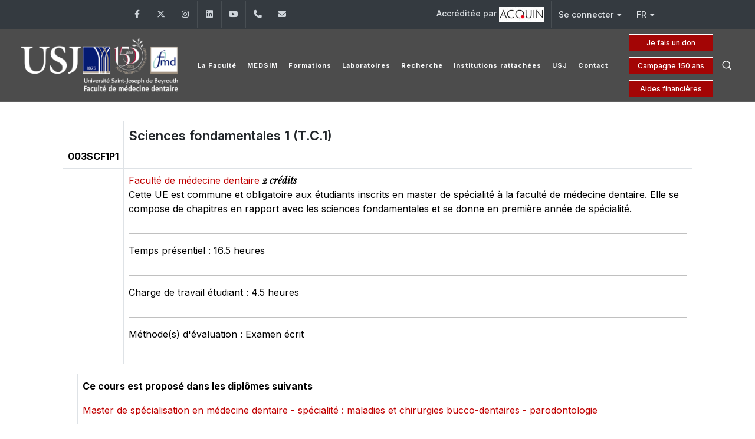

--- FILE ---
content_type: text/html; charset=UTF-8
request_url: https://usj.edu.lb/fmd/matieres.php?id=5932&code=003SCF1P1
body_size: 40046
content:


<!DOCTYPE html>
<html dir="ltr" lang="en-US">

<head>

	<meta name="keywords"
		content="Université, university, lebanon, liban, jésuites, usj, beirut, beyrouth, enseignements, facultés, écoles, campus">
	<meta name="author" content="SPCOM">

	<meta property="og:title" content="Université Saint‑Joseph de Beyrouth" />
	<meta property="og:description"
		content="Fondée en 1875 par les Pères Jésuites, l’Université Saint-Joseph de Beyrouth est une université privée libanaise. Elle regroupe 13 Facultés (sciences religieuses, médecine, pharmacie, médecine dentaire, sciences infirmières, ingénierie, droit et sciences politiques, sciences économiques, gestion et management, lettres et sciences humaines, sciences, sciences de l’éducation et langues), et 18 Instituts et Ecoles spécialisés rattachés aux diverses Facultés. L’enseignement est dispensé soit à Beyrouth, soit dans les Campus régionaux du Liban-Nord à Tripoli, du Liban-Sud à Saïda et de la Békaa à Zahlé." />
	<meta property="og:url" content="https://usj.edu.lb/" />
	<meta property="og:type" content="website" />
	<!-- <meta property="og:image" content="https://www.usj.edu.lb/logos/web_150/USJ.png" /> -->
	<!--	<meta property="og:image" content="https://images.unsplash.com/photo-1506744038136-46273834b3fb?auto=format&fit=facearea&w=600&h=315&q=80"> -->

	<!-- Bootstrap Imports -->
	<script src="https://code.jquery.com/jquery-3.6.0.min.js"></script>
	<script src="https://stackpath.bootstrapcdn.com/bootstrap/4.5.2/js/bootstrap.bundle.min.js"></script>

	<!-- Font Imports -->
	<link rel="preconnect" href="https://fonts.googleapis.com">
	<link rel="preconnect" href="https://fonts.gstatic.com" crossorigin>
	<link
		href="https://fonts.googleapis.com/css2?family=Inter:wght@300;400;500;600;700&family=Playfair+Display:ital@0;1&display=swap"
		rel="stylesheet">

	<!-- Core Style -->
	<link rel="stylesheet" href="https://www.usj.edu.lb/2025/css/custom.css">
	<link rel="stylesheet" href="https://www.usj.edu.lb/2025/style.css">

	<!-- Font Icons -->
	<link rel="stylesheet" href="https://www.usj.edu.lb/2025/css/font-icons.css">

	<!-- Plugins/Components CSS -->
	<link rel="stylesheet" href="https://www.usj.edu.lb/2025/css/swiper.css">

	<!-- Owl Carousel CSS 
	<link rel="stylesheet" href="https://cdnjs.cloudflare.com/ajax/libs/owl-carousel/2.3.4/assets/owl.carousel.min.css">
	<link rel="stylesheet"
		href="https://cdnjs.cloudflare.com/ajax/libs/owl-carousel/2.3.4/assets/owl.theme.default.min.css">

	<!-- Custom CSS -->
	<meta name="viewport" content="width=device-width, initial-scale=1">


	<!-- Document Title
	============================================= -->
	<title>[USJ] - Site de l'Université Saint-Joseph de Beyrouth</title>
	<style>
		/*
.menu-item > .menu-link {
  position: relative;
  text-decoration: none;
  display: inline-block;
  padding-bottom: 15px;  
}


.menu-item > .menu-link div::after {
  content: "";
  position: absolute;
  left: 15px;
  bottom: -2px; 
  width: 0; 
  height: 2px;
  background-color: white;
  transition: width 0.3s ease-in-out;
}

.menu-item:hover > .menu-link div::after {
  width: 60%;
}

.menu-item.current > .menu-link div::after {
  width: 60%;
} */

		.btn-outline-info {
			--bs-btn-color: #CC0000;
			--bs-btn-border-color: #FFFFFF;
			--bs-btn-hover-color: #fff;
			--bs-btn-hover-bg: transparent;
			--bs-btn-hover-border-color: #041250;
			--bs-btn-focus-shadow-rgb: 13, 202, 240;
			--bs-btn-active-color: #fff;
			--bs-btn-active-bg: #041250;
			--bs-btn-active-border-color: #041250;
			--bs-btn-active-shadow: inset 0 3px 5px rgba(0, 0, 0, 0.125);
			--bs-btn-disabled-color: transparent;
			--bs-btn-disabled-bg: transparent;
			--bs-btn-disabled-border-color: #041250;
			--bs-gradient: none;
			font-size: 14px;
		}

		.button-container {
			display: grid;
			grid-auto-columns: 1fr;
		}


		.button {
			--cnvs-btn-padding-x: 1.375rem;
			--cnvs-btn-padding-y: 0.5rem;
			--cnvs-btn-fontsize: 1rem;
			--cnvs-btn-lineheight: calc(var(--cnvs-btn-fontsize) * 1.6);
			--cnvs-btn-border-width: 1px;
			display: inline-block;
			position: relative;
			cursor: pointer;
			outline: none;
			white-space: nowrap;
			margin: 5px;
			padding: var(--cnvs-btn-padding-y) var(--cnvs-btn-padding-x);
			font-size: var(--cnvs-btn-fontsize);
			line-height: var(--cnvs-btn-lineheight);
			text-align: center;
			background-color: #a30505;
			color: #FFFFFF;
			font-weight: 500;
			border: var(--cnvs-btn-border-width) solid #FFFFFF;
			transition: all 0.2s ease-in-out;
		}

		.button:hover {
			background-color: #transparent;
			color: #fff;
		}
	</style>

</head>



<body class="stretched">

	<!-- Document Wrapper
	============================================= -->
	<div id="wrapper">

		<!-- Top Bar
		============================================= -->
		<div id="top-bar" class="dark">
			<div class="container">

												<div class="row justify-content-between align-items-center">
					<div class="col-md-6 col-md-auto">
						<!-- Top Links
						============================================= -->
						<div class="top-links on-click">

							
							<ul id="top-social">
																	<li>
										<a href="https://www.facebook.com/fm.usj.edu.lb" target="_blank"
											class="h-bg-facebook">
											<span class="ts-icon"><i class="fa-brands fa-facebook-f"></i></span>
											<span class="ts-text">Facebook</span>
										</a>
									</li>
																	<li>
										<a href="https://x.com/USJLiban" target="_blank"
											class="h-bg-linkedin">
											<span class="ts-icon"><i class="fa-brands fa-x-twitter"></i></span>
											<span class="ts-text">Twitter</span>
										</a>
									</li>
																	<li>
										<a href="https://www.instagram.com/USJLiban" target="_blank"
											class="h-bg-instagram">
											<span class="ts-icon"><i class="fa-brands fa-instagram"></i></span>
											<span class="ts-text">Instagram</span>
										</a>
									</li>
																	<li>
										<a href="https://www.linkedin.com/edu/school?id=161235&amp;trk=edu-cp-title" target="_blank"
											class="h-bg-linkedin">
											<span class="ts-icon"><i class="fa-brands fa-linkedin"></i></span>
											<span class="ts-text">LinkedIn</span>
										</a>
									</li>
																	<li>
										<a href="https://www.youtube.com/channel/UCKImi7HMZ7QOrx5o7R46K7w" target="_blank"
											class="h-bg-youtube">
											<span class="ts-icon"><i class="fa-brands fa-youtube"></i></span>
											<span class="ts-text">YouTube</span>
										</a>
									</li>
								
																<!-- Phone -->
								<li>
									<a href="tel:+961 (1) 421 235" class="h-bg-call">
										<span class="ts-icon"><i class="fa-solid fa-phone"></i></span>
										<span class="ts-text">+961 (1) 421 235</span>
									</a>
								</li>

								<!-- Email -->
								<li>
									<a href="mailto:fm@usj.edu.lb" class="h-bg-email3">
										<span class="ts-icon"><i class="fa-solid fa-envelope"></i></span>
										<span class="ts-text">fm@usj.edu.lb</span>
									</a>
								</li>
							</ul>


						</div><!-- .top-links end -->
					</div>

					<div class="col-md-6 col-md-auto">
						<!-- Top Links -->
						<div class="top-links on-click">
							<ul class="top-links-container">
								<li class="top-links-item">
									<a href="https://www.usj.edu.lb/qualite/acc-inst.php">Accréditée par 										<img src="https://www.usj.edu.lb/images/acquin.jpg">
									</a>
								</li>

								<li class="top-links-item">
									<a href="#">Se connecter</a>
									<ul class="top-links-sub-menu">
										<li class="top-links-item"><a href="https://etudiants.usj.edu.lb/"
												target="_blank">Étudiants</a></li>
										<li class="top-links-item"><a href="https://employe.usj.edu.lb/"
												target="_blank">Employés</a></li>
										<li class="top-links-item"><a href="https://enseignant.usj.edu.lb/"
												target="_blank">Enseignants</a></li>
										<li class="top-links-item"><a href="https://alumniusj.org/fr/"
												target="_blank">Alumni</a></li>
									</ul>
								</li>

								<li class="top-links-item">
									<a href="#">FR</a>
									<ul class="top-links-sub-menu">
										<li class="top-links-item">
											<a href="https://usj.edu.lb/fmd/matieres.php?id=5932&code=003SCF1P1&lang=2">
												<img src="/images/icons/flags/english.png"
													alt="English">
												EN											</a>
										</li>
										<li class="top-links-item">
											<a href="https://www.usj.edu.lb/ar/" target="_blank">
												<img src="/images/icons/flags/arabic.png" alt="AR">
												AR
											</a>
										</li>
									</ul>
								</li>

							</ul>
						</div><!-- .top-links end -->
					</div>

				</div>

			</div>
		</div><!-- #top-bar end -->
		<style>
			.header-row.top-search-parent {
				display: flex;
				flex-wrap: nowrap;
				align-items: center;
				justify-content: space-between;
				gap: 1rem;
			}

			#logo {
				flex: 0 0 auto;
				/*  max-width: 20%;*/
			}

			#logo img {
				max-width: 100%;
				height: auto;
				object-fit: contain;
			}

			.primary-menu {
				flex: 1 1 auto;
				min-width: 0;
				/*				overflow: hidden;*/
				/*				white-space: nowrap;*/
			}

			.header-misc {
				display: flex;
				align-items: center;
				gap: 0.75rem;
			}

			@media (max-width: 768px) {
				.header-row.top-search-parent {
					flex-direction: column;
					align-items: center;
					gap: 1rem;
				}

				#logo {
					text-align: center;
					width: 100%;
				}

				#logo img {
					max-width: 200px;
					height: auto;
					display: block;
					margin: 0 auto;
				}

				.header-misc {
					display: flex;
					justify-content: center;
					flex-direction: row;
					align-items: center;
					width: 100%;
					gap: 1rem;
				}


				.button-container {
					display: flex;
					flex-direction: column;
					gap: 0.25rem;
					align-items: flex-end;
				}

				.button-container a {
					font-size: 12px;
					padding: 4px 8px;
					white-space: nowrap;
				}

				.header-icons {
					display: flex;
					flex-direction: row;
					align-items: center;
					gap: 0.5rem;
				}

				.header-misc-icon i,
				.primary-menu-trigger button {
					font-size: 20px;
				}

				.primary-menu-trigger {
					margin: 0;
					padding: 0;
				}
			}
		</style>
		<!-- Header
		============================================= -->
		<header id="header" class="full-header dark transparent-header semi-transparent">
			<div id="header-wrap">
				<div class="container">
					<div class="header-row top-search-parent">

						
						<div id="logo">
							<a href="/fmd">
								<img class="logo-default" src="https://www.usj.edu.lb/logos/web_150/fmd.png" alt="USJ Logo">
								<img class="logo-dark" src="https://www.usj.edu.lb/logos/web_150/fmd.png" alt="USJ Logo">
							</a>
						</div><!-- #logo end -->



						<div class="header-misc">

							<div class="btn-group-vertical button-container" role="group"
								aria-label="Vertical button group">
																	<a href="https://www.usj.edu.lb/donations"
										class="button button-mini button-text-effect button-text-flip-y">Je fais un don</a>
									<a href="https://www.usj.edu.lb/fondationusj/150/"
										class="button button-mini button-text-effect button-text-flip-y">Campagne 150 ans</a>
									<a href="https://www.usj.edu.lb/aide"
										class="button button-mini button-text-effect button-text-flip-y">Aides
										financières</a>
															</div>


							<div class="header-icons">
								<!-- Top Search
							============================================= -->
								<div id="top-search" class="header-misc-icon">
									<a href="#" id="top-search-trigger"><i class="uil uil-search"></i><i
											class="bi-x-lg"></i></a>
								</div><!-- #top-search end -->


								<!-- Menu Trigger
							============================================= -->
								<div class="primary-menu-trigger">
									<button class="cnvs-hamburger" type="button" title="Open Mobile Menu">
										<span class="cnvs-hamburger-box"><span
												class="cnvs-hamburger-inner"></span></span>
									</button>
								</div>
							</div>
						</div>

						<!-- Primary Navigation
						============================================= -->

						<nav class="primary-menu">
							<!-- 2 -->
							
								
								<ul class="menu-container">



									<li class="menu-item sub-menu">
										<a class="menu-link" href="#">
											<div>
												La Faculté												<i class="sub-menu-indicator fa-solid fa-caret-down"></i>
											</div>
										</a>
										<ul class="sub-menu-container">
											<li class="menu-item"><a class="menu-link"
													href="/fmd/historique.php">
													<div>Historique</div>
												</a></li>
											<li class="menu-item"><a class="menu-link"
													href="/fmd/mission_vision.php">
													<div>Mission</div>
												</a></li>
											<li class="menu-item"><a class="menu-link"
													href="/fmd/gouvernance.php">
													<div>Gouvernance</div>
												</a></li>
											<li class="menu-item"><a class="menu-link"
													href="/fmd/competences.php">
													<div>Compétences visées</div>
												</a></li>
											<li class="menu-item"><a class="menu-link"
													href="/fmd/administration.php">
													<div>Administration</div>
												</a></li>
											<li class="menu-item"><a class="menu-link"
													href="/fmd/enseignant.php">
													<div>Corps enseignant</div>
												</a></li>
											<li class="menu-item"><a class="menu-link"
													href="/fmd/conseil_faculte.php">
													<div>Conseil de faculté</div>
												</a></li>
											<li class="menu-item"><a class="menu-link"
													href="https://www.usj.edu.lb/pdf/reglementdesetudes.pdf"
													target="_blank">
													<div>Règlement intérieur</div>
												</a></li>
											<li class="menu-item"><a class="menu-link"
													href="https://www.usj.edu.lb/inst/subdirectories/fm/pdf/dispo2025.pdf"
													target="_blank">
													<div>Dispositions particulières</div>
												</a></li>
											<li class="menu-item"><a class="menu-link" href="https://enseignant.usj.edu.lb/"
													target="_blank">
													<div>Site des enseignants</div>
												</a></li>
											<li class="menu-item"><a class="menu-link"
													href="https://testusjedu.sharepoint.com/:f:/s/Facultes-et-institutions/FM/EtfDkI8ur9NEi03b2IJLGJEBV77CW2XVb36i-i1Yfc2_sg?email=FM_enseignants2021%40usj.edu.lb&e=JAT8bc"
													target="_blank">
													<div>Notations pour Promotion</div>
												</a></li>
											<li class="menu-item"><a class="menu-link"
													href="https://www.usj.edu.lb/universite/calendrier.php" target="_blank">
													<div>Calendrier universitaire</div>
												</a></li>
																					</ul>
									</li>

									<li class="menu-item mega-menu">
										<a class="menu-link" href="/fmd/medsim.php">
											<div>MEDSIM</div>
										</a>
									</li>

									<li class="menu-item mega-menu">
										<a class="menu-link" href="/fmd/formations.php">
											<div>Formations</div>
										</a>
									</li>

																			<li class="menu-item sub-menu">
											<a class="menu-link" href="#">
												<div>Laboratoires<i class="sub-menu-indicator fa-solid fa-caret-down"></i></div>
											</a>
											<ul class="sub-menu-container">
																									<li class="menu-item">
														<a class="menu-link"
															href="/fmd/rattaches.php?inst=78">
															<div>Centre Jacques Loiselet de génétique et de génomique médicales</div>
														</a>
													</li>
																									<li class="menu-item">
														<a class="menu-link"
															href="/fmd/rattaches.php?inst=334">
															<div>Laboratoire de biologie moléculaire</div>
														</a>
													</li>
																									<li class="menu-item">
														<a class="menu-link"
															href="/fmd/rattaches.php?inst=442">
															<div>Laboratoire de Biomécanique et d'imagerie médicale</div>
														</a>
													</li>
																									<li class="menu-item">
														<a class="menu-link"
															href="/fmd/rattaches.php?inst=482">
															<div>Laboratoire de Biomécanique et d'imagerie médicale (ancien)</div>
														</a>
													</li>
																									<li class="menu-item">
														<a class="menu-link"
															href="/fmd/rattaches.php?inst=444">
															<div>Laboratoire de biomécanique et d'imagerie médicale - FM</div>
														</a>
													</li>
																									<li class="menu-item">
														<a class="menu-link"
															href="/fmd/rattaches.php?inst=413">
															<div>Laboratoire de cancérologie et agents cancérogènes </div>
														</a>
													</li>
																									<li class="menu-item">
														<a class="menu-link"
															href="/fmd/rattaches.php?inst=422">
															<div>Laboratoire de médecine régénérative et inflammation</div>
														</a>
													</li>
																									<li class="menu-item">
														<a class="menu-link"
															href="/fmd/rattaches.php?inst=421">
															<div>Laboratoire de recherche en neurosciences</div>
														</a>
													</li>
																									<li class="menu-item">
														<a class="menu-link"
															href="/fmd/rattaches.php?inst=412">
															<div>Laboratoire de recherche en physiologie et  physiopathologie</div>
														</a>
													</li>
																									<li class="menu-item">
														<a class="menu-link"
															href="/fmd/rattaches.php?inst=333">
															<div>Laboratoire de recherche en sciences chirurgicales</div>
														</a>
													</li>
																									<li class="menu-item">
														<a class="menu-link"
															href="/fmd/rattaches.php?inst=332">
															<div>Laboratoire d'histologie et d'anatomie pathologique</div>
														</a>
													</li>
																									<li class="menu-item">
														<a class="menu-link"
															href="/fmd/rattaches.php?inst=585">
															<div>Laboratoire d’histopathologie</div>
														</a>
													</li>
																									<li class="menu-item">
														<a class="menu-link"
															href="/fmd/rattaches.php?inst=590">
															<div>Microdex – Centre de formation en Microchirurgie</div>
														</a>
													</li>
																									<li class="menu-item">
														<a class="menu-link"
															href="/fmd/rattaches.php?inst=589">
															<div>RoboLap - Centre de Robotique et de Laparoscopie</div>
														</a>
													</li>
																							</ul>
										</li>
									
									<li class="menu-item mega-menu">
										<a class="menu-link" href="/fmd/recherche.php">
											<div>Recherche</div>
										</a>
									</li>

																			<li class="menu-item sub-menu">
											<a class="menu-link" href="#">
												<div>Institutions rattachées<i
														class="sub-menu-indicator fa-solid fa-caret-down"></i></div>
											</a>
											<ul class="sub-menu-container">
																									<li class="menu-item">
														<a class="menu-link"
															href="/fmd/rattaches.php?inst=39">
															<div>Institut de physiothérapie</div>
														</a>
													</li>
																									<li class="menu-item">
														<a class="menu-link"
															href="/fmd/rattaches.php?inst=65">
															<div>Institut de psychomotricité</div>
														</a>
													</li>
																									<li class="menu-item">
														<a class="menu-link"
															href="/fmd/rattaches.php?inst=494">
															<div>Institut d'ergothérapie</div>
														</a>
													</li>
																									<li class="menu-item">
														<a class="menu-link"
															href="/fmd/rattaches.php?inst=496">
															<div>Institut supérieur de santé publique</div>
														</a>
													</li>
																									<li class="menu-item">
														<a class="menu-link"
															href="/fmd/rattaches.php?inst=40">
															<div>Institut supérieur d'orthophonie</div>
														</a>
													</li>
																									<li class="menu-item">
														<a class="menu-link"
															href="/fmd/rattaches.php?inst=34">
															<div>École de sages-femmes</div>
														</a>
													</li>
																									<li class="menu-item">
														<a class="menu-link"
															href="/fmd/rattaches.php?inst=78">
															<div>Centre Jacques Loiselet de génétique et de génomique médicales</div>
														</a>
													</li>
																									<li class="menu-item">
														<a class="menu-link"
															href="/fmd/rattaches.php?inst=334">
															<div></div>
														</a>
													</li>
																									<li class="menu-item">
														<a class="menu-link"
															href="/fmd/rattaches.php?inst=">
															<div></div>
														</a>
													</li>
																									<li class="menu-item">
														<a class="menu-link"
															href="/fmd/rattaches.php?inst=482">
															<div></div>
														</a>
													</li>
																									<li class="menu-item">
														<a class="menu-link"
															href="/fmd/rattaches.php?inst=444">
															<div></div>
														</a>
													</li>
																									<li class="menu-item">
														<a class="menu-link"
															href="/fmd/rattaches.php?inst=">
															<div></div>
														</a>
													</li>
																									<li class="menu-item">
														<a class="menu-link"
															href="/fmd/rattaches.php?inst=422">
															<div></div>
														</a>
													</li>
																									<li class="menu-item">
														<a class="menu-link"
															href="/fmd/rattaches.php?inst=">
															<div></div>
														</a>
													</li>
																									<li class="menu-item">
														<a class="menu-link"
															href="/fmd/rattaches.php?inst=">
															<div></div>
														</a>
													</li>
																									<li class="menu-item">
														<a class="menu-link"
															href="/fmd/rattaches.php?inst=">
															<div></div>
														</a>
													</li>
																									<li class="menu-item">
														<a class="menu-link"
															href="/fmd/rattaches.php?inst=332">
															<div></div>
														</a>
													</li>
																							</ul>
										</li>
									
									
									
									<li class="menu-item mega-menu">
										<a class="menu-link" href="/">
											<div>USJ</div>
										</a>
									</li>
									<li class="menu-item mega-menu">
										<a class="menu-link" href="/fmd/contact.php">
											<div>Contact</div>
										</a>
									</li>

								</ul>



							
						</nav><!-- #primary-menu end -->

						<form class="top-search-form" action="https://usj.edu.lb/search.php" method="get">
							<input type="text" name="q" class="form-control" value=""
								placeholder="Chercher le site de l'USJ..." autocomplete="off">
						</form>

					</div>
				</div>
			</div>
			<div class="header-wrap-clone"></div>
		</header><!-- #header end -->
		
		<script>
document.addEventListener('click', (e) => {
  const link = e.target.closest('.is-expanded-menu .primary-menu:not(.on-click) .menu-item > .menu-link');
  if (!link) return;
  const item = link.closest('.menu-item');
  // Toggle this item
  item.classList.toggle('menu-item-hover');
  // Close siblings
  item.parentElement?.querySelectorAll('.menu-item-hover').forEach(li => {
    if (li !== item) li.classList.remove('menu-item-hover');
  });
});
// Close on escape
document.addEventListener('keydown', (e) => {
  if (e.key === 'Escape') document.querySelectorAll('.menu-item-hover')
    .forEach(li => li.classList.remove('menu-item-hover'));
});
</script>



<!-- Page Header -->
<!-- Page Header -->

<!-- Shop content wrap -->
<!-- Page Header -->

<!-- Courses Details Start -->
<div id="rs-about" class="rs-about">
    <div class="container">
        <div class="row mb-30">
            <!-- <div class="col-lg-3 col-md-12">
                <div class="course-syllabus">

                                    </div>
            </div> -->
            <!-- Products -->
            <div class="col-md-12">
                <!-- About Us Start -->
                <div id="rs-about" class="rs-about">
                    <div class="container">
                        <div class="col-lg-12 col-md-12">
                            <div class="about-desc">
                                <p>
                                    

<!-- Page Header -->

<!-- Page Header -->
<!-- Forum content -->
<section id="main-content" class="container no-padding matieres_padding">
	<div class="row">
		<div class="col-md-12">
<div class="forum-replies">
    
<table class="table table-bordered">
    <thead class="main-head">
        <tr>
            <th>003SCF1P1</th>
            <th><h4>Sciences fondamentales 1 (T.C.1)</h4> </th>
        </tr>
    </thead>
    <tbody>
        <tr>
            <td valign="top" >
                <img src="https://www.usj.edu.lb/logos/120/https://www.usj.edu.lb/logos/150/fmd.png.png" alt=""/>
            </td>
            <td>
                <div class="reply-meta"><a target="_blank" href="https://www.usj.edu.lb/fmd/">Faculté de médecine dentaire                                </a><em><strong>2 crédits
				</strong></em></div>
                <p>Cette UE est commune et obligatoire aux étudiants inscrits en master de spécialité à la faculté de médecine dentaire. Elle se compose de chapitres en rapport avec les sciences fondamentales et se donne en première année de spécialité.



</p>
                <hr size="1">								
                <p>Temps présentiel : 16.5 heures</p>
                <hr size="1">								
                <p>Charge de travail étudiant : 4.5 heures</p>
                <hr size="1">								
                <p>Méthode(s) d'évaluation : Examen écrit</p>                                            </td>
        </tr>
    </tbody>
</table>
                      
<table class="table table-bordered"><thead class="main-head"><tr><th></th><th>Ce cours est propos&eacute; dans les diplômes suivants</th></tr></thead><tbody><tr><td rowspa n="4" valign="top" >&nbsp;</td><td align="left"><a href="cursus.php?cursus=1015">Master de spécialisation en médecine dentaire - spécialité : maladies et chirurgies bucco-dentaires - parodontologie</a><hr size="1"><a href="cursus.php?cursus=1017">Master de spécialisation en médecine dentaire - spécialité : dentisterie esthétique et prothétique</a><hr size="1"><a href="cursus.php?cursus=1018">Master de spécialisation en médecine dentaire - spécialité : endodontie</a><hr size="1"><a href="cursus.php?cursus=1019">Master de spécialisation en médecine dentaire - spécialité : orthodontie</a><hr size="1"><a href="cursus.php?cursus=1021">Master de spécialisation en médecine dentaire - spécialité : dentisterie pédiatrique</a><hr size="1"></td></tr></tbody></table>                    
                      
</div>
</div>
</div>
</section>

                                <p>
                            </div>
                        </div>
                    </div>
                </div>
                <!-- About Us End -->

            </div>
        </div>
    </div>



    <!-- French Footer -->
</div>
</div>

	<!-- Footer
		============================================= -->
	<footer id="footer" class="dark"
		style="background: url('https://usj.edu.lb/images_25/footer-bg.jpg') repeat; background-size: cover;">
		<div class="container">
			<!-- Footer Widgets
				============================================= -->
			<div class="footer-widgets-wrap">

				<div class="row col-mb-50">
					<div class="col-md-12">
													<img src="https://www.usj.edu.lb/logos/web_150/fmd.png" alt="Image" class="alignleft" width="300"
								style="margin-top: 8px; padding-right: 18px; border-right: 1px solid #4A4A4A;">



							<div class="col-md-12">
								<div class="widget">

									<div class="row col-mb-10">
										<div class="col-lg-2">
											<div class="counter counter-small"><span data-from="0" data-to="11550"
													data-refresh-interval="80" data-speed="3000" data-comma="true"></span>
											</div>
											<h5 class="mb-0">Étudiants</h5>
										</div>
										<div class="col-lg-2">
											<div class="counter counter-small"><span data-from="0" data-to="2142"
													data-refresh-interval="80" data-speed="3000" data-comma="true"></span>
											</div>
											<h5 class="mb-0">Enseignants</h5>
										</div>
										<div class="col-lg-2">
											<div class="counter counter-small"><span data-from="0" data-to="509"
													data-refresh-interval="80" data-speed="3000" data-comma="true"></span>
											</div>
											<h5 class="mb-0">Doctorants</h5>
										</div>

										<div class="col-lg-2">
											<div class="counter counter-small"><span data-from="0" data-to="100000"
													data-refresh-interval="50" data-speed="2000" data-comma="true"></span>
											</div>
											<h5 class="mb-0">Alumni</h5>
										</div>
										<div class="col-lg-2">
											<div class="counter counter-small"><span data-from="0" data-to="13"
													data-refresh-interval="50" data-speed="2000" data-comma="true"></span>
											</div>
											<h5 class="mb-0">Facultés</h5>
										</div>
									</div>

								</div>
							</div>



							<div class="line" style="margin: 30px 0;"></div>

							<div class="row col-mb-30">
								<div class="col-6 col-lg-3 widget_links">
									<h4>Nos partenaires</h4>
									<ul>
										<li><a href="https://almazeed.org/" target="_blank">Al Mazeed</a></li>
										<li><a href="https://lamsaleb.org/" target="_blank">Lamsa</a></li>
									
									</ul>
								</div>

								<div class="col-6 col-lg-3 widget_links">
									<h4>A l'International</h4>
									<ul>
										<li><a href="https://www.usj.edu.lb/universite/institutions.php?getinst=106"
												target="_blank">Bureau de Paris</a></li>
										<li><a href="https://www.usj.edu.lb/universite/institutions.php?getinst=547"
												target="_blank">North America Office</a></li>
										<li><a href="https://www.usj.edu.lb/universite/fond-usa.php" target="_blank">Saint
												Joseph University Foundation, Beirut Inc. - États-Unis</a></li>
									</ul>
								</div>

								<div class="col-6 col-lg-2 widget_links">
									<h4>Multimédias</h4>
									<ul>
										<li class="active"><a
												href="http://photos.usj.edu.lb/index.php?instid=3"
												target="_blank">Albums photos</a></li>

										<li><a href="https://www.usj.edu.lb/films/" target="_blank">Films USJ</a></li>
										<li class="active"><a href="https://www.usj.edu.lb/laquinzaine/" target="_blank">La
												Quinzaine</a></li>
										<li><a href="https://www.usj.edu.lb/universite/hymne.php" target="_blank">Hymne de
												l'USJ</a></li>


									</ul>
								</div>

								<div class="col-6 col-lg-4 widget_links">
									<h4>Infos pratiques</h4>
									<ul>

										<li><a href="https://www.usj.edu.lb/contact/index.php">Contactez-nous</a></li>
										<li><a href="https://apps.powerapps.com/play/e/default-2ad96934-43e5-41c2-9761-f335fe214cc3/a/81ad940a-bf7d-422b-96a7-e63950af9bb4?tenantId=2ad96934-43e5-41c2-9761-f335fe214cc3&hint=1f385273-d3c6-4cd3-93bd-b97064b7e085&sourcetime=1747136369702index.php" target="_blank">Annuaire USJ</a></li>
										<li><a href="https://mail.usj.edu.lb/" target="_blank">Webmail USJ</a></li>
										<li><a href="https://www.usj.edu.lb/guidesecurite">Mesures de sécurité</a></li>
									</ul>
								</div>
							</div>

						</div>
					</div>


				</div>

			</div><!-- .footer-widgets-wrap end -->
		</div>

		<!-- Copyrights
			============================================= -->
		<div id="copyrights">
			<div class="container">

				<div class="row col-mb-30">

					<div class="col-md-6 text-center text-md-start">
						&copy;
						<script>document.write(new Date().getFullYear());</script> - Tous droits réservés
						Université Saint-Joseph de Beyrouth<br>

					</div>

					<div class="col-md-6 text-center text-md-end">
						<!-- Top Links
						============================================= -->
						<div class="top-links on-click">

							
							<ul id="top-social">
																	<li>
										<a href="https://www.facebook.com/facultedemedecinedentaire/?ref=br_rs" target="_blank" class="h-bg-facebook">
											<span class="ts-icon"><i class="fa-brands fa-facebook-f"></i></span>
											<span class="ts-text">Facebook</span>
										</a>
									</li>
																	<li>
										<a href="https://x.com/USJLiban" target="_blank" class="h-bg-linkedin">
											<span class="ts-icon"><i class="fa-brands fa-x-twitter"></i></span>
											<span class="ts-text">Twitter</span>
										</a>
									</li>
																	<li>
										<a href="https://www.instagram.com/USJLiban" target="_blank" class="h-bg-instagram">
											<span class="ts-icon"><i class="fa-brands fa-instagram"></i></span>
											<span class="ts-text">Instagram</span>
										</a>
									</li>
																	<li>
										<a href="https://www.linkedin.com/edu/school?id=161235&amp;trk=edu-cp-title" target="_blank" class="h-bg-linkedin">
											<span class="ts-icon"><i class="fa-brands fa-linkedin"></i></span>
											<span class="ts-text">LinkedIn</span>
										</a>
									</li>
																	<li>
										<a href="https://www.youtube.com/channel/UCKImi7HMZ7QOrx5o7R46K7w" target="_blank" class="h-bg-youtube">
											<span class="ts-icon"><i class="fa-brands fa-youtube"></i></span>
											<span class="ts-text">YouTube</span>
										</a>
									</li>
																<!-- Phone -->
								<li>
									<a href="tel:+961 (1) 421 280" class="h-bg-call">
										<span class="ts-icon"><i class="fa-solid fa-phone"></i></span>
										<span class="ts-text">+961 (1) 421 280</span>
									</a>
								</li>

								<!-- Email -->
								<li>
									<a href="mailto:fmd@usj.edu.lb" class="h-bg-email3">
										<span class="ts-icon"><i class="fa-solid fa-envelope"></i></span>
										<span class="ts-text">fmd@usj.edu.lb</span>
									</a>
								</li>
							</ul>


						</div><!-- .top-links end -->
					</div>

				</div>

			</div>
		</div><!-- #copyrights end -->
	</footer><!-- #footer end -->

	<!-- English Footer -->
	</div><!-- #wrapper end -->

		<!-- JavaScripts
	============================================= -->
	<script src="https://usj.edu.lb/2025/js/plugins.min.js"></script>
	<script src="https://usj.edu.lb/2025/js/functions.bundle.js"></script>
<!-- SLIDER REVOLUTION 5.x SCRIPTS  -->
	<script src="https://usj.edu.lb/2025/include/rs-plugin/js/jquery.themepunch.tools.min.js"></script>
	<script src="https://usj.edu.lb/2025/include/rs-plugin/js/jquery.themepunch.revolution.min.js"></script>

	<script src="https://usj.edu.lb/2025/include/rs-plugin/js/extensions/revolution.extension.video.min.js"></script>
	<script src="https://usj.edu.lb/2025/include/rs-plugin/js/extensions/revolution.extension.slideanims.min.js"></script>
	<script src="https://usj.edu.lb/2025/include/rs-plugin/js/extensions/revolution.extension.actions.min.js"></script>
	<script src="https://usj.edu.lb/2025/include/rs-plugin/js/extensions/revolution.extension.layeranimation.min.js"></script>
	<script src="https://usj.edu.lb/2025/include/rs-plugin/js/extensions/revolution.extension.kenburn.min.js"></script>
	<script src="https://usj.edu.lb/2025/include/rs-plugin/js/extensions/revolution.extension.navigation.min.js"></script>
	<script src="https://usj.edu.lb/2025/include/rs-plugin/js/extensions/revolution.extension.migration.min.js"></script>
	<script src="https://usj.edu.lb/2025/include/rs-plugin/js/extensions/revolution.extension.parallax.min.js"></script>


<script>
		var tpj=jQuery;
		tpj.noConflict();

		tpj(document).ready(function() {
			var apiRevoSlider = tpj('#rev_slider_k_fullwidth').show().revolution({
				sliderType:"standard",
				sliderLayout:"fullwidth",
				delay:9000,
				navigation: {
					arrows:{enable:true}
				},
				responsiveLevels:[1240,1024,778,480],
				visibilityLevels:[1240,1024,778,480],
				gridwidth:[1240,1024,778,480],
				gridheight:[600,768,960,720],
			});

			apiRevoSlider.on("revolution.slide.onloaded",function (e) {
				setTimeout( function(){ SEMICOLON.Base.sliderDimensions(); }, 400 );
			});

			apiRevoSlider.on("revolution.slide.onchange",function (e,data) {
				SEMICOLON.Base.sliderMenuClass();
			});
		});
	</script>
<script>
  document.addEventListener('DOMContentLoaded', function () {
    const header = document.querySelector('#header');
    const headerWrap = document.querySelector('#header-wrap');

    // Force the "dark" class on the header
    if (header) header.classList.add('dark');
    if (headerWrap) headerWrap.classList.remove('not-dark'); // Ensure it's not "not-dark"

    // Observe the header to ensure "dark" stays
    const observer = new MutationObserver(() => {
      if (header && !header.classList.contains('dark')) {
        header.classList.add('dark');
      }
      if (headerWrap && headerWrap.classList.contains('not-dark')) {
        headerWrap.classList.remove('not-dark');
      }
    });

    // Start observing for changes in the header class
    if (header) {
      observer.observe(header, { attributes: true, attributeFilter: ['class'] });
    }
    if (headerWrap) {
      observer.observe(headerWrap, { attributes: true, attributeFilter: ['class'] });
    }
  });
</script>


</body>
</html>


--- FILE ---
content_type: text/css
request_url: https://www.usj.edu.lb/2025/css/custom.css
body_size: 4249
content:
/* ----------------------------------------------------------------
	Custom CSS

	Add all your Custom Styled CSS here for New Styles or
	Overwriting Default Theme Styles for Better Handling Updates
-----------------------------------------------------------------*/

.rs-accordion-style1 .card {
  border: 0;
}
.rs-accordion-style1 .card .card-header {
  padding: 0;
  border: 0;
  margin-bottom: 10px;
  background: transparent;
}
.rs-accordion-style1 .card .card-header .acdn-title {
  background-color: rgba(240, 240, 240, 0.8);
  position: relative;
  margin-bottom: 0;
  font-size: 17px;
  height: 50px;
  line-height: 50px;
  padding: 0 20px;
  cursor: pointer;
  font-weight: 500;
  letter-spacing: 0.2px;
  -webkit-transition: 0.2s background-color ease-in-out;
  transition: 0.2s background-color ease-in-out;
}
.rs-accordion-style1 .card .card-header .acdn-title:after {
  position: absolute;
  font-family: FontAwesome;
  content: "\f0da";
  right: 20px;
  transition: all 0.3s ease 0s;
}
.rs-accordion-style1 .card .card-header .acdn-title:not(.collapsed) {
  background-color: #f0f0f0;/*was ff3115*/
  color: #000000;   /*was color: #ffffff;*/
}
.rs-accordion-style1 .card .card-header .acdn-title:not(.collapsed):after {
  transform: rotate(90deg);
  color: #f0f0f0;   /*was color: #f0f0f0;*/
}
.rs-accordion-style1 .card .card-body {
  padding: 5px 15px 18px;
}
.rs-accordion-style1 .card .card-body  ul {
  padding: 5px 0px 0px; /*was  5px 5px 5px;*/
  list-style-type: none
}
.rs-accordion-style1 .card .card-body ul li {
  padding: 5px 5px 5px;
}
.rs-accordion-style1 .card .card-body ul li a {
  padding: 5px 0px 0px;/*was  5px 5px 5px;*/
    color: #6a6a6b;
    font-size: 18px;
}
							
.button.button-red1 {
    background-color: #C00000; 
    color: white; 
    border: 2px solid #C00000; 
/*    padding: 10px 20px;*/
    text-align: center;
/*    text-decoration: none;*/
    border-radius: 5px; 
    display: inline-block;
    transition: all 0.3s ease;
}


.button.button-red1:hover {
    background-color: transparent !important;
    color: #C00000 !important; 
}


	.block-card-9 .grid-inner .btn-hover {
		opacity: 0;
		display: block;
		transition: opacity .3s ease, transform .3s .1s ease;
		margin-top: 15px;
		position: absolute;
		transform: translateY(0);
	}

	.block-card-9 .grid-inner:hover .btn-hover {
		opacity: 1;
		transform: translateY(-5px);
	}

	.block-card-9 .grid-inner .grid-image {
		position: absolute;
		left: 0;
		top: 0;
		width: 100%;
		height: 100%;
		background-size: cover;
		background-position: center center;
	}

	.block-card-9 .grid-inner:hover .grid-image {
		-webkit-animation: kenburns 20s ease-out both;
		animation: kenburns 20s ease-out both;
	}

	.block-card-9 .grid-inner .grid-icon,
	.block-card-9 .grid-inner .grid-content {
		transition: transform .3s ease;
	}

	.block-card-9 .grid-inner:hover .grid-content {
		transform: translateY(-45px);
	}

	.block-card-9 .grid-inner:hover .grid-icon {
		transform: translateY(-5px);
	}

	@-webkit-keyframes kenburns {
		0% {
			-webkit-transform: scale(1) translate(0, 0);
			transform: scale(1) translate(0, 0);
			-webkit-transform-origin: 84% 84%;
			transform-origin: 84% 84%;
		}

		100% {
			-webkit-transform: scale(1.25) translate(20px, 15px);
			transform: scale(1.25) translate(20px, 15px);
			-webkit-transform-origin: right bottom;
			transform-origin: right bottom;
		}
	}

	@keyframes kenburns {
		0% {
			-webkit-transform: scale(1) translate(0, 0);
			transform: scale(1) translate(0, 0);
			-webkit-transform-origin: 84% 84%;
			transform-origin: 84% 84%;
		}

		100% {
			-webkit-transform: scale(1.25) translate(20px, 15px);
			transform: scale(1.25) translate(20px, 15px);
			-webkit-transform-origin: right bottom;
			transform-origin: right bottom;
		}
	}
